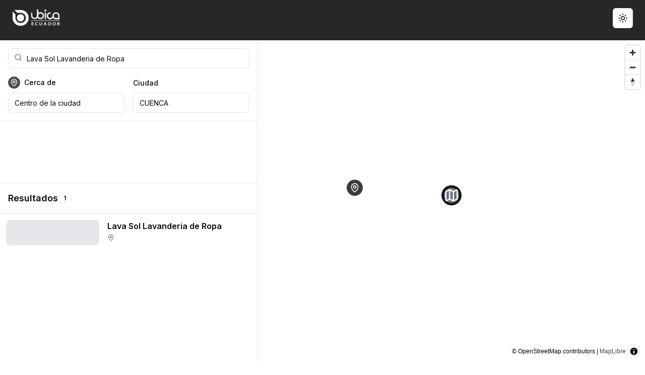

--- FILE ---
content_type: text/html; charset=utf-8
request_url: https://www.google.com/recaptcha/api2/aframe
body_size: 269
content:
<!DOCTYPE HTML><html><head><meta http-equiv="content-type" content="text/html; charset=UTF-8"></head><body><script nonce="VQEvECyqoFNMGV7FRyEoQw">/** Anti-fraud and anti-abuse applications only. See google.com/recaptcha */ try{var clients={'sodar':'https://pagead2.googlesyndication.com/pagead/sodar?'};window.addEventListener("message",function(a){try{if(a.source===window.parent){var b=JSON.parse(a.data);var c=clients[b['id']];if(c){var d=document.createElement('img');d.src=c+b['params']+'&rc='+(localStorage.getItem("rc::a")?sessionStorage.getItem("rc::b"):"");window.document.body.appendChild(d);sessionStorage.setItem("rc::e",parseInt(sessionStorage.getItem("rc::e")||0)+1);localStorage.setItem("rc::h",'1768785383152');}}}catch(b){}});window.parent.postMessage("_grecaptcha_ready", "*");}catch(b){}</script></body></html>

--- FILE ---
content_type: application/javascript; charset=UTF-8
request_url: https://www.ubica.ec/_next/static/chunks/app/info/%5Bid%5D/page-2e023d5731969146.js
body_size: 154
content:
(self.webpackChunk_N_E=self.webpackChunk_N_E||[]).push([[820],{},function(n){n.O(0,[933,203,786,971,864,744],function(){return n(n.s=786)}),_N_E=n.O()}]);

--- FILE ---
content_type: application/javascript; charset=UTF-8
request_url: https://www.ubica.ec/_next/static/chunks/933-1ee4dd33ba8a4a2b.js
body_size: 19778
content:
(self.webpackChunk_N_E=self.webpackChunk_N_E||[]).push([[933],{5531:function(e,t,r){"use strict";r.d(t,{Z:function(){return a}});var n=r(2265);/**
 * @license lucide-react v0.446.0 - ISC
 *
 * This source code is licensed under the ISC license.
 * See the LICENSE file in the root directory of this source tree.
 */let o=e=>e.replace(/([a-z0-9])([A-Z])/g,"$1-$2").toLowerCase(),l=(...e)=>e.filter((e,t,r)=>!!e&&r.indexOf(e)===t).join(" ");/**
 * @license lucide-react v0.446.0 - ISC
 *
 * This source code is licensed under the ISC license.
 * See the LICENSE file in the root directory of this source tree.
 */var i={xmlns:"http://www.w3.org/2000/svg",width:24,height:24,viewBox:"0 0 24 24",fill:"none",stroke:"currentColor",strokeWidth:2,strokeLinecap:"round",strokeLinejoin:"round"};/**
 * @license lucide-react v0.446.0 - ISC
 *
 * This source code is licensed under the ISC license.
 * See the LICENSE file in the root directory of this source tree.
 */let s=(0,n.forwardRef)(({color:e="currentColor",size:t=24,strokeWidth:r=2,absoluteStrokeWidth:o,className:s="",children:a,iconNode:u,...c},d)=>(0,n.createElement)("svg",{ref:d,...i,width:t,height:t,stroke:e,strokeWidth:o?24*Number(r)/Number(t):r,className:l("lucide",s),...c},[...u.map(([e,t])=>(0,n.createElement)(e,t)),...Array.isArray(a)?a:[a]])),a=(e,t)=>{let r=(0,n.forwardRef)(({className:r,...i},a)=>(0,n.createElement)(s,{ref:a,iconNode:t,className:l(`lucide-${o(e)}`,r),...i}));return r.displayName=`${e}`,r}},2549:function(e,t,r){"use strict";r.d(t,{Z:function(){return o}});var n=r(5531);/**
 * @license lucide-react v0.446.0 - ISC
 *
 * This source code is licensed under the ISC license.
 * See the LICENSE file in the root directory of this source tree.
 */let o=(0,n.Z)("X",[["path",{d:"M18 6 6 18",key:"1bl5f8"}],["path",{d:"m6 6 12 12",key:"d8bk6v"}]])},5277:function(e,t,r){"use strict";Object.defineProperty(t,"__esModule",{value:!0}),Object.defineProperty(t,"addLocale",{enumerable:!0,get:function(){return n}}),r(474);let n=function(e){for(var t=arguments.length,r=Array(t>1?t-1:0),n=1;n<t;n++)r[n-1]=arguments[n];return e};("function"==typeof t.default||"object"==typeof t.default&&null!==t.default)&&void 0===t.default.__esModule&&(Object.defineProperty(t.default,"__esModule",{value:!0}),Object.assign(t.default,t),e.exports=t.default)},5468:function(e,t,r){"use strict";function n(e,t,r,n){return!1}Object.defineProperty(t,"__esModule",{value:!0}),Object.defineProperty(t,"getDomainLocale",{enumerable:!0,get:function(){return n}}),r(474),("function"==typeof t.default||"object"==typeof t.default&&null!==t.default)&&void 0===t.default.__esModule&&(Object.defineProperty(t.default,"__esModule",{value:!0}),Object.assign(t.default,t),e.exports=t.default)},4724:function(e,t,r){"use strict";Object.defineProperty(t,"__esModule",{value:!0}),Object.defineProperty(t,"default",{enumerable:!0,get:function(){return w}});let n=r(1024),o=n._(r(2265)),l=r(7896),i=r(9357),s=r(7746),a=r(2337),u=r(5277),c=r(7650),d=r(1792),f=r(1013),p=r(5468),m=r(9207),h=r(2271),b=new Set;function g(e,t,r,n,o,l){if(!l&&!(0,i.isLocalURL)(t))return;if(!n.bypassPrefetchedCheck){let o=void 0!==n.locale?n.locale:"locale"in e?e.locale:void 0,l=t+"%"+r+"%"+o;if(b.has(l))return;b.add(l)}let s=l?e.prefetch(t,o):e.prefetch(t,r,n);Promise.resolve(s).catch(e=>{})}function y(e){return"string"==typeof e?e:(0,s.formatUrl)(e)}let v=o.default.forwardRef(function(e,t){let r,n;let{href:s,as:b,children:v,prefetch:w=null,passHref:x,replace:E,shallow:O,scroll:k,locale:P,onClick:R,onMouseEnter:_,onTouchStart:j,legacyBehavior:S=!1,...C}=e;r=v,S&&("string"==typeof r||"number"==typeof r)&&(r=o.default.createElement("a",null,r));let N=o.default.useContext(c.RouterContext),M=o.default.useContext(d.AppRouterContext),T=null!=N?N:M,L=!N,I=!1!==w,$=null===w?h.PrefetchKind.AUTO:h.PrefetchKind.FULL,{href:z,as:A}=o.default.useMemo(()=>{if(!N){let e=y(s);return{href:e,as:b?y(b):e}}let[e,t]=(0,l.resolveHref)(N,s,!0);return{href:e,as:b?(0,l.resolveHref)(N,b):t||e}},[N,s,b]),W=o.default.useRef(z),D=o.default.useRef(A);S&&(n=o.default.Children.only(r));let U=S?n&&"object"==typeof n&&n.ref:t,[F,B,V]=(0,f.useIntersection)({rootMargin:"200px"}),K=o.default.useCallback(e=>{(D.current!==A||W.current!==z)&&(V(),D.current=A,W.current=z),F(e),U&&("function"==typeof U?U(e):"object"==typeof U&&(U.current=e))},[A,U,z,V,F]);o.default.useEffect(()=>{T&&B&&I&&g(T,z,A,{locale:P},{kind:$},L)},[A,z,B,P,I,null==N?void 0:N.locale,T,L,$]);let q={ref:K,onClick(e){S||"function"!=typeof R||R(e),S&&n.props&&"function"==typeof n.props.onClick&&n.props.onClick(e),T&&!e.defaultPrevented&&function(e,t,r,n,l,s,a,u,c,d){let{nodeName:f}=e.currentTarget,p="A"===f.toUpperCase();if(p&&(function(e){let t=e.currentTarget,r=t.getAttribute("target");return r&&"_self"!==r||e.metaKey||e.ctrlKey||e.shiftKey||e.altKey||e.nativeEvent&&2===e.nativeEvent.which}(e)||!c&&!(0,i.isLocalURL)(r)))return;e.preventDefault();let m=()=>{let e=null==a||a;"beforePopState"in t?t[l?"replace":"push"](r,n,{shallow:s,locale:u,scroll:e}):t[l?"replace":"push"](n||r,{forceOptimisticNavigation:!d,scroll:e})};c?o.default.startTransition(m):m()}(e,T,z,A,E,O,k,P,L,I)},onMouseEnter(e){S||"function"!=typeof _||_(e),S&&n.props&&"function"==typeof n.props.onMouseEnter&&n.props.onMouseEnter(e),T&&(I||!L)&&g(T,z,A,{locale:P,priority:!0,bypassPrefetchedCheck:!0},{kind:$},L)},onTouchStart(e){S||"function"!=typeof j||j(e),S&&n.props&&"function"==typeof n.props.onTouchStart&&n.props.onTouchStart(e),T&&(I||!L)&&g(T,z,A,{locale:P,priority:!0,bypassPrefetchedCheck:!0},{kind:$},L)}};if((0,a.isAbsoluteUrl)(A))q.href=A;else if(!S||x||"a"===n.type&&!("href"in n.props)){let e=void 0!==P?P:null==N?void 0:N.locale,t=(null==N?void 0:N.isLocaleDomain)&&(0,p.getDomainLocale)(A,e,null==N?void 0:N.locales,null==N?void 0:N.domainLocales);q.href=t||(0,m.addBasePath)((0,u.addLocale)(A,e,null==N?void 0:N.defaultLocale))}return S?o.default.cloneElement(n,q):o.default.createElement("a",{...C,...q},r)}),w=v;("function"==typeof t.default||"object"==typeof t.default&&null!==t.default)&&void 0===t.default.__esModule&&(Object.defineProperty(t.default,"__esModule",{value:!0}),Object.assign(t.default,t),e.exports=t.default)},4913:function(e,t){"use strict";Object.defineProperty(t,"__esModule",{value:!0}),function(e,t){for(var r in t)Object.defineProperty(e,r,{enumerable:!0,get:t[r]})}(t,{requestIdleCallback:function(){return r},cancelIdleCallback:function(){return n}});let r="undefined"!=typeof self&&self.requestIdleCallback&&self.requestIdleCallback.bind(window)||function(e){let t=Date.now();return self.setTimeout(function(){e({didTimeout:!1,timeRemaining:function(){return Math.max(0,50-(Date.now()-t))}})},1)},n="undefined"!=typeof self&&self.cancelIdleCallback&&self.cancelIdleCallback.bind(window)||function(e){return clearTimeout(e)};("function"==typeof t.default||"object"==typeof t.default&&null!==t.default)&&void 0===t.default.__esModule&&(Object.defineProperty(t.default,"__esModule",{value:!0}),Object.assign(t.default,t),e.exports=t.default)},7896:function(e,t,r){"use strict";Object.defineProperty(t,"__esModule",{value:!0}),Object.defineProperty(t,"resolveHref",{enumerable:!0,get:function(){return d}});let n=r(8888),o=r(7746),l=r(9946),i=r(2337),s=r(474),a=r(9357),u=r(1956),c=r(5125);function d(e,t,r){let d;let f="string"==typeof t?t:(0,o.formatWithValidation)(t),p=f.match(/^[a-zA-Z]{1,}:\/\//),m=p?f.slice(p[0].length):f,h=m.split("?");if((h[0]||"").match(/(\/\/|\\)/)){console.error("Invalid href '"+f+"' passed to next/router in page: '"+e.pathname+"'. Repeated forward-slashes (//) or backslashes \\ are not valid in the href.");let t=(0,i.normalizeRepeatedSlashes)(m);f=(p?p[0]:"")+t}if(!(0,a.isLocalURL)(f))return r?[f]:f;try{d=new URL(f.startsWith("#")?e.asPath:e.pathname,"http://n")}catch(e){d=new URL("/","http://n")}try{let e=new URL(f,d);e.pathname=(0,s.normalizePathTrailingSlash)(e.pathname);let t="";if((0,u.isDynamicRoute)(e.pathname)&&e.searchParams&&r){let r=(0,n.searchParamsToUrlQuery)(e.searchParams),{result:i,params:s}=(0,c.interpolateAs)(e.pathname,e.pathname,r);i&&(t=(0,o.formatWithValidation)({pathname:i,hash:e.hash,query:(0,l.omit)(r,s)}))}let i=e.origin===d.origin?e.href.slice(e.origin.length):e.href;return r?[i,t||i]:i}catch(e){return r?[f]:f}}("function"==typeof t.default||"object"==typeof t.default&&null!==t.default)&&void 0===t.default.__esModule&&(Object.defineProperty(t.default,"__esModule",{value:!0}),Object.assign(t.default,t),e.exports=t.default)},1013:function(e,t,r){"use strict";Object.defineProperty(t,"__esModule",{value:!0}),Object.defineProperty(t,"useIntersection",{enumerable:!0,get:function(){return a}});let n=r(2265),o=r(4913),l="function"==typeof IntersectionObserver,i=new Map,s=[];function a(e){let{rootRef:t,rootMargin:r,disabled:a}=e,u=a||!l,[c,d]=(0,n.useState)(!1),f=(0,n.useRef)(null),p=(0,n.useCallback)(e=>{f.current=e},[]);(0,n.useEffect)(()=>{if(l){if(u||c)return;let e=f.current;if(e&&e.tagName){let n=function(e,t,r){let{id:n,observer:o,elements:l}=function(e){let t;let r={root:e.root||null,margin:e.rootMargin||""},n=s.find(e=>e.root===r.root&&e.margin===r.margin);if(n&&(t=i.get(n)))return t;let o=new Map,l=new IntersectionObserver(e=>{e.forEach(e=>{let t=o.get(e.target),r=e.isIntersecting||e.intersectionRatio>0;t&&r&&t(r)})},e);return t={id:r,observer:l,elements:o},s.push(r),i.set(r,t),t}(r);return l.set(e,t),o.observe(e),function(){if(l.delete(e),o.unobserve(e),0===l.size){o.disconnect(),i.delete(n);let e=s.findIndex(e=>e.root===n.root&&e.margin===n.margin);e>-1&&s.splice(e,1)}}}(e,e=>e&&d(e),{root:null==t?void 0:t.current,rootMargin:r});return n}}else if(!c){let e=(0,o.requestIdleCallback)(()=>d(!0));return()=>(0,o.cancelIdleCallback)(e)}},[u,r,t,c,f.current]);let m=(0,n.useCallback)(()=>{d(!1)},[]);return[p,c,m]}("function"==typeof t.default||"object"==typeof t.default&&null!==t.default)&&void 0===t.default.__esModule&&(Object.defineProperty(t.default,"__esModule",{value:!0}),Object.assign(t.default,t),e.exports=t.default)},2361:function(e,t){"use strict";Object.defineProperty(t,"__esModule",{value:!0}),Object.defineProperty(t,"escapeStringRegexp",{enumerable:!0,get:function(){return o}});let r=/[|\\{}()[\]^$+*?.-]/,n=/[|\\{}()[\]^$+*?.-]/g;function o(e){return r.test(e)?e.replace(n,"\\$&"):e}},7650:function(e,t,r){"use strict";Object.defineProperty(t,"__esModule",{value:!0}),Object.defineProperty(t,"RouterContext",{enumerable:!0,get:function(){return l}});let n=r(1024),o=n._(r(2265)),l=o.default.createContext(null)},7746:function(e,t,r){"use strict";Object.defineProperty(t,"__esModule",{value:!0}),function(e,t){for(var r in t)Object.defineProperty(e,r,{enumerable:!0,get:t[r]})}(t,{formatUrl:function(){return i},urlObjectKeys:function(){return s},formatWithValidation:function(){return a}});let n=r(8533),o=n._(r(8888)),l=/https?|ftp|gopher|file/;function i(e){let{auth:t,hostname:r}=e,n=e.protocol||"",i=e.pathname||"",s=e.hash||"",a=e.query||"",u=!1;t=t?encodeURIComponent(t).replace(/%3A/i,":")+"@":"",e.host?u=t+e.host:r&&(u=t+(~r.indexOf(":")?"["+r+"]":r),e.port&&(u+=":"+e.port)),a&&"object"==typeof a&&(a=String(o.urlQueryToSearchParams(a)));let c=e.search||a&&"?"+a||"";return n&&!n.endsWith(":")&&(n+=":"),e.slashes||(!n||l.test(n))&&!1!==u?(u="//"+(u||""),i&&"/"!==i[0]&&(i="/"+i)):u||(u=""),s&&"#"!==s[0]&&(s="#"+s),c&&"?"!==c[0]&&(c="?"+c),""+n+u+(i=i.replace(/[?#]/g,encodeURIComponent))+(c=c.replace("#","%23"))+s}let s=["auth","hash","host","hostname","href","path","pathname","port","protocol","query","search","slashes"];function a(e){return i(e)}},1956:function(e,t,r){"use strict";Object.defineProperty(t,"__esModule",{value:!0}),function(e,t){for(var r in t)Object.defineProperty(e,r,{enumerable:!0,get:t[r]})}(t,{getSortedRoutes:function(){return n.getSortedRoutes},isDynamicRoute:function(){return o.isDynamicRoute}});let n=r(3799),o=r(9731)},5125:function(e,t,r){"use strict";Object.defineProperty(t,"__esModule",{value:!0}),Object.defineProperty(t,"interpolateAs",{enumerable:!0,get:function(){return l}});let n=r(5366),o=r(5319);function l(e,t,r){let l="",i=(0,o.getRouteRegex)(e),s=i.groups,a=(t!==e?(0,n.getRouteMatcher)(i)(t):"")||r;l=e;let u=Object.keys(s);return u.every(e=>{let t=a[e]||"",{repeat:r,optional:n}=s[e],o="["+(r?"...":"")+e+"]";return n&&(o=(t?"":"/")+"["+o+"]"),r&&!Array.isArray(t)&&(t=[t]),(n||e in a)&&(l=l.replace(o,r?t.map(e=>encodeURIComponent(e)).join("/"):encodeURIComponent(t))||"/")})||(l=""),{params:u,result:l}}},9731:function(e,t){"use strict";Object.defineProperty(t,"__esModule",{value:!0}),Object.defineProperty(t,"isDynamicRoute",{enumerable:!0,get:function(){return n}});let r=/\/\[[^/]+?\](?=\/|$)/;function n(e){return r.test(e)}},9357:function(e,t,r){"use strict";Object.defineProperty(t,"__esModule",{value:!0}),Object.defineProperty(t,"isLocalURL",{enumerable:!0,get:function(){return l}});let n=r(2337),o=r(4561);function l(e){if(!(0,n.isAbsoluteUrl)(e))return!0;try{let t=(0,n.getLocationOrigin)(),r=new URL(e,t);return r.origin===t&&(0,o.hasBasePath)(r.pathname)}catch(e){return!1}}},9946:function(e,t){"use strict";function r(e,t){let r={};return Object.keys(e).forEach(n=>{t.includes(n)||(r[n]=e[n])}),r}Object.defineProperty(t,"__esModule",{value:!0}),Object.defineProperty(t,"omit",{enumerable:!0,get:function(){return r}})},8888:function(e,t){"use strict";function r(e){let t={};return e.forEach((e,r)=>{void 0===t[r]?t[r]=e:Array.isArray(t[r])?t[r].push(e):t[r]=[t[r],e]}),t}function n(e){return"string"!=typeof e&&("number"!=typeof e||isNaN(e))&&"boolean"!=typeof e?"":String(e)}function o(e){let t=new URLSearchParams;return Object.entries(e).forEach(e=>{let[r,o]=e;Array.isArray(o)?o.forEach(e=>t.append(r,n(e))):t.set(r,n(o))}),t}function l(e){for(var t=arguments.length,r=Array(t>1?t-1:0),n=1;n<t;n++)r[n-1]=arguments[n];return r.forEach(t=>{Array.from(t.keys()).forEach(t=>e.delete(t)),t.forEach((t,r)=>e.append(r,t))}),e}Object.defineProperty(t,"__esModule",{value:!0}),function(e,t){for(var r in t)Object.defineProperty(e,r,{enumerable:!0,get:t[r]})}(t,{searchParamsToUrlQuery:function(){return r},urlQueryToSearchParams:function(){return o},assign:function(){return l}})},5366:function(e,t,r){"use strict";Object.defineProperty(t,"__esModule",{value:!0}),Object.defineProperty(t,"getRouteMatcher",{enumerable:!0,get:function(){return o}});let n=r(2337);function o(e){let{re:t,groups:r}=e;return e=>{let o=t.exec(e);if(!o)return!1;let l=e=>{try{return decodeURIComponent(e)}catch(e){throw new n.DecodeError("failed to decode param")}},i={};return Object.keys(r).forEach(e=>{let t=r[e],n=o[t.pos];void 0!==n&&(i[e]=~n.indexOf("/")?n.split("/").map(e=>l(e)):t.repeat?[l(n)]:l(n))}),i}}},5319:function(e,t,r){"use strict";Object.defineProperty(t,"__esModule",{value:!0}),function(e,t){for(var r in t)Object.defineProperty(e,r,{enumerable:!0,get:t[r]})}(t,{getRouteRegex:function(){return a},getNamedRouteRegex:function(){return d},getNamedMiddlewareRegex:function(){return f}});let n=r(4507),o=r(2361),l=r(993);function i(e){let t=e.startsWith("[")&&e.endsWith("]");t&&(e=e.slice(1,-1));let r=e.startsWith("...");return r&&(e=e.slice(3)),{key:e,repeat:r,optional:t}}function s(e){let t=(0,l.removeTrailingSlash)(e).slice(1).split("/"),r={},s=1;return{parameterizedRoute:t.map(e=>{let t=n.INTERCEPTION_ROUTE_MARKERS.find(t=>e.startsWith(t)),l=e.match(/\[((?:\[.*\])|.+)\]/);if(t&&l){let{key:e,optional:n,repeat:a}=i(l[1]);return r[e]={pos:s++,repeat:a,optional:n},"/"+(0,o.escapeStringRegexp)(t)+"([^/]+?)"}if(!l)return"/"+(0,o.escapeStringRegexp)(e);{let{key:e,repeat:t,optional:n}=i(l[1]);return r[e]={pos:s++,repeat:t,optional:n},t?n?"(?:/(.+?))?":"/(.+?)":"/([^/]+?)"}}).join(""),groups:r}}function a(e){let{parameterizedRoute:t,groups:r}=s(e);return{re:RegExp("^"+t+"(?:/)?$"),groups:r}}function u(e){let{getSafeRouteKey:t,segment:r,routeKeys:n,keyPrefix:o}=e,{key:l,optional:s,repeat:a}=i(r),u=l.replace(/\W/g,"");o&&(u=""+o+u);let c=!1;return(0===u.length||u.length>30)&&(c=!0),isNaN(parseInt(u.slice(0,1)))||(c=!0),c&&(u=t()),o?n[u]=""+o+l:n[u]=""+l,a?s?"(?:/(?<"+u+">.+?))?":"/(?<"+u+">.+?)":"/(?<"+u+">[^/]+?)"}function c(e,t){let r;let i=(0,l.removeTrailingSlash)(e).slice(1).split("/"),s=(r=0,()=>{let e="",t=++r;for(;t>0;)e+=String.fromCharCode(97+(t-1)%26),t=Math.floor((t-1)/26);return e}),a={};return{namedParameterizedRoute:i.map(e=>{let r=n.INTERCEPTION_ROUTE_MARKERS.some(t=>e.startsWith(t)),l=e.match(/\[((?:\[.*\])|.+)\]/);return r&&l?u({getSafeRouteKey:s,segment:l[1],routeKeys:a,keyPrefix:t?"nxtI":void 0}):l?u({getSafeRouteKey:s,segment:l[1],routeKeys:a,keyPrefix:t?"nxtP":void 0}):"/"+(0,o.escapeStringRegexp)(e)}).join(""),routeKeys:a}}function d(e,t){let r=c(e,t);return{...a(e),namedRegex:"^"+r.namedParameterizedRoute+"(?:/)?$",routeKeys:r.routeKeys}}function f(e,t){let{parameterizedRoute:r}=s(e),{catchAll:n=!0}=t;if("/"===r)return{namedRegex:"^/"+(n?".*":"")+"$"};let{namedParameterizedRoute:o}=c(e,!1);return{namedRegex:"^"+o+(n?"(?:(/.*)?)":"")+"$"}}},3799:function(e,t){"use strict";Object.defineProperty(t,"__esModule",{value:!0}),Object.defineProperty(t,"getSortedRoutes",{enumerable:!0,get:function(){return n}});class r{insert(e){this._insert(e.split("/").filter(Boolean),[],!1)}smoosh(){return this._smoosh()}_smoosh(e){void 0===e&&(e="/");let t=[...this.children.keys()].sort();null!==this.slugName&&t.splice(t.indexOf("[]"),1),null!==this.restSlugName&&t.splice(t.indexOf("[...]"),1),null!==this.optionalRestSlugName&&t.splice(t.indexOf("[[...]]"),1);let r=t.map(t=>this.children.get(t)._smoosh(""+e+t+"/")).reduce((e,t)=>[...e,...t],[]);if(null!==this.slugName&&r.push(...this.children.get("[]")._smoosh(e+"["+this.slugName+"]/")),!this.placeholder){let t="/"===e?"/":e.slice(0,-1);if(null!=this.optionalRestSlugName)throw Error('You cannot define a route with the same specificity as a optional catch-all route ("'+t+'" and "'+t+"[[..."+this.optionalRestSlugName+']]").');r.unshift(t)}return null!==this.restSlugName&&r.push(...this.children.get("[...]")._smoosh(e+"[..."+this.restSlugName+"]/")),null!==this.optionalRestSlugName&&r.push(...this.children.get("[[...]]")._smoosh(e+"[[..."+this.optionalRestSlugName+"]]/")),r}_insert(e,t,n){if(0===e.length){this.placeholder=!1;return}if(n)throw Error("Catch-all must be the last part of the URL.");let o=e[0];if(o.startsWith("[")&&o.endsWith("]")){let r=o.slice(1,-1),i=!1;if(r.startsWith("[")&&r.endsWith("]")&&(r=r.slice(1,-1),i=!0),r.startsWith("...")&&(r=r.substring(3),n=!0),r.startsWith("[")||r.endsWith("]"))throw Error("Segment names may not start or end with extra brackets ('"+r+"').");if(r.startsWith("."))throw Error("Segment names may not start with erroneous periods ('"+r+"').");function l(e,r){if(null!==e&&e!==r)throw Error("You cannot use different slug names for the same dynamic path ('"+e+"' !== '"+r+"').");t.forEach(e=>{if(e===r)throw Error('You cannot have the same slug name "'+r+'" repeat within a single dynamic path');if(e.replace(/\W/g,"")===o.replace(/\W/g,""))throw Error('You cannot have the slug names "'+e+'" and "'+r+'" differ only by non-word symbols within a single dynamic path')}),t.push(r)}if(n){if(i){if(null!=this.restSlugName)throw Error('You cannot use both an required and optional catch-all route at the same level ("[...'+this.restSlugName+']" and "'+e[0]+'" ).');l(this.optionalRestSlugName,r),this.optionalRestSlugName=r,o="[[...]]"}else{if(null!=this.optionalRestSlugName)throw Error('You cannot use both an optional and required catch-all route at the same level ("[[...'+this.optionalRestSlugName+']]" and "'+e[0]+'").');l(this.restSlugName,r),this.restSlugName=r,o="[...]"}}else{if(i)throw Error('Optional route parameters are not yet supported ("'+e[0]+'").');l(this.slugName,r),this.slugName=r,o="[]"}}this.children.has(o)||this.children.set(o,new r),this.children.get(o)._insert(e.slice(1),t,n)}constructor(){this.placeholder=!0,this.children=new Map,this.slugName=null,this.restSlugName=null,this.optionalRestSlugName=null}}function n(e){let t=new r;return e.forEach(e=>t.insert(e)),t.smoosh()}},2337:function(e,t){"use strict";Object.defineProperty(t,"__esModule",{value:!0}),function(e,t){for(var r in t)Object.defineProperty(e,r,{enumerable:!0,get:t[r]})}(t,{WEB_VITALS:function(){return r},execOnce:function(){return n},isAbsoluteUrl:function(){return l},getLocationOrigin:function(){return i},getURL:function(){return s},getDisplayName:function(){return a},isResSent:function(){return u},normalizeRepeatedSlashes:function(){return c},loadGetInitialProps:function(){return d},SP:function(){return f},ST:function(){return p},DecodeError:function(){return m},NormalizeError:function(){return h},PageNotFoundError:function(){return b},MissingStaticPage:function(){return g},MiddlewareNotFoundError:function(){return y},stringifyError:function(){return v}});let r=["CLS","FCP","FID","INP","LCP","TTFB"];function n(e){let t,r=!1;return function(){for(var n=arguments.length,o=Array(n),l=0;l<n;l++)o[l]=arguments[l];return r||(r=!0,t=e(...o)),t}}let o=/^[a-zA-Z][a-zA-Z\d+\-.]*?:/,l=e=>o.test(e);function i(){let{protocol:e,hostname:t,port:r}=window.location;return e+"//"+t+(r?":"+r:"")}function s(){let{href:e}=window.location,t=i();return e.substring(t.length)}function a(e){return"string"==typeof e?e:e.displayName||e.name||"Unknown"}function u(e){return e.finished||e.headersSent}function c(e){let t=e.split("?"),r=t[0];return r.replace(/\\/g,"/").replace(/\/\/+/g,"/")+(t[1]?"?"+t.slice(1).join("?"):"")}async function d(e,t){let r=t.res||t.ctx&&t.ctx.res;if(!e.getInitialProps)return t.ctx&&t.Component?{pageProps:await d(t.Component,t.ctx)}:{};let n=await e.getInitialProps(t);if(r&&u(r))return n;if(!n){let t='"'+a(e)+'.getInitialProps()" should resolve to an object. But found "'+n+'" instead.';throw Error(t)}return n}let f="undefined"!=typeof performance,p=f&&["mark","measure","getEntriesByName"].every(e=>"function"==typeof performance[e]);class m extends Error{}class h extends Error{}class b extends Error{constructor(e){super(),this.code="ENOENT",this.name="PageNotFoundError",this.message="Cannot find module for page: "+e}}class g extends Error{constructor(e,t){super(),this.message="Failed to load static file for page: "+e+" "+t}}class y extends Error{constructor(){super(),this.code="ENOENT",this.message="Cannot find the middleware module"}}function v(e){return JSON.stringify({message:e.message,stack:e.stack})}},622:function(e,t,r){"use strict";/**
 * @license React
 * react-jsx-runtime.production.min.js
 *
 * Copyright (c) Meta Platforms, Inc. and affiliates.
 *
 * This source code is licensed under the MIT license found in the
 * LICENSE file in the root directory of this source tree.
 */var n=r(2265),o=Symbol.for("react.element"),l=Symbol.for("react.fragment"),i=Object.prototype.hasOwnProperty,s=n.__SECRET_INTERNALS_DO_NOT_USE_OR_YOU_WILL_BE_FIRED.ReactCurrentOwner,a={key:!0,ref:!0,__self:!0,__source:!0};function u(e,t,r){var n,l={},u=null,c=null;for(n in void 0!==r&&(u=""+r),void 0!==t.key&&(u=""+t.key),void 0!==t.ref&&(c=t.ref),t)i.call(t,n)&&!a.hasOwnProperty(n)&&(l[n]=t[n]);if(e&&e.defaultProps)for(n in t=e.defaultProps)void 0===l[n]&&(l[n]=t[n]);return{$$typeof:o,type:e,key:u,ref:c,props:l,_owner:s.current}}t.Fragment=l,t.jsx=u,t.jsxs=u},7437:function(e,t,r){"use strict";e.exports=r(622)},1396:function(e,t,r){e.exports=r(4724)},5744:function(e,t,r){"use strict";function n(e,t,{checkForDefaultPrevented:r=!0}={}){return function(n){if(e?.(n),!1===r||!n.defaultPrevented)return t?.(n)}}r.d(t,{M:function(){return n}})},7733:function(e,t,r){"use strict";r.d(t,{B:function(){return a}});var n=r(2265),o=r(6989),l=r(2210),i=r(7256),s=r(7437);function a(e){let t=e+"CollectionProvider",[r,a]=(0,o.b)(t),[u,c]=r(t,{collectionRef:{current:null},itemMap:new Map}),d=e=>{let{scope:t,children:r}=e,o=n.useRef(null),l=n.useRef(new Map).current;return(0,s.jsx)(u,{scope:t,itemMap:l,collectionRef:o,children:r})};d.displayName=t;let f=e+"CollectionSlot",p=(0,i.Z8)(f),m=n.forwardRef((e,t)=>{let{scope:r,children:n}=e,o=c(f,r),i=(0,l.e)(t,o.collectionRef);return(0,s.jsx)(p,{ref:i,children:n})});m.displayName=f;let h=e+"CollectionItemSlot",b="data-radix-collection-item",g=(0,i.Z8)(h),y=n.forwardRef((e,t)=>{let{scope:r,children:o,...i}=e,a=n.useRef(null),u=(0,l.e)(t,a),d=c(h,r);return n.useEffect(()=>(d.itemMap.set(a,{ref:a,...i}),()=>void d.itemMap.delete(a))),(0,s.jsx)(g,{[b]:"",ref:u,children:o})});return y.displayName=h,[{Provider:d,Slot:m,ItemSlot:y},function(t){let r=c(e+"CollectionConsumer",t),o=n.useCallback(()=>{let e=r.collectionRef.current;if(!e)return[];let t=Array.from(e.querySelectorAll(`[${b}]`)),n=Array.from(r.itemMap.values()),o=n.sort((e,r)=>t.indexOf(e.ref.current)-t.indexOf(r.ref.current));return o},[r.collectionRef,r.itemMap]);return o},a]}},2210:function(e,t,r){"use strict";r.d(t,{F:function(){return l},e:function(){return i}});var n=r(2265);function o(e,t){if("function"==typeof e)return e(t);null!=e&&(e.current=t)}function l(...e){return t=>{let r=!1,n=e.map(e=>{let n=o(e,t);return r||"function"!=typeof n||(r=!0),n});if(r)return()=>{for(let t=0;t<n.length;t++){let r=n[t];"function"==typeof r?r():o(e[t],null)}}}}function i(...e){return n.useCallback(l(...e),e)}},6989:function(e,t,r){"use strict";r.d(t,{b:function(){return l}});var n=r(2265),o=r(7437);function l(e,t=[]){let r=[],l=()=>{let t=r.map(e=>n.createContext(e));return function(r){let o=r?.[e]||t;return n.useMemo(()=>({[`__scope${e}`]:{...r,[e]:o}}),[r,o])}};return l.scopeName=e,[function(t,l){let i=n.createContext(l),s=r.length;r=[...r,l];let a=t=>{let{scope:r,children:l,...a}=t,u=r?.[e]?.[s]||i,c=n.useMemo(()=>a,Object.values(a));return(0,o.jsx)(u.Provider,{value:c,children:l})};return a.displayName=t+"Provider",[a,function(r,o){let a=o?.[e]?.[s]||i,u=n.useContext(a);if(u)return u;if(void 0!==l)return l;throw Error(`\`${r}\` must be used within \`${t}\``)}]},function(...e){let t=e[0];if(1===e.length)return t;let r=()=>{let r=e.map(e=>({useScope:e(),scopeName:e.scopeName}));return function(e){let o=r.reduce((t,{useScope:r,scopeName:n})=>{let o=r(e),l=o[`__scope${n}`];return{...t,...l}},{});return n.useMemo(()=>({[`__scope${t.scopeName}`]:o}),[o])}};return r.scopeName=t.scopeName,r}(l,...t)]}},9249:function(e,t,r){"use strict";r.d(t,{I0:function(){return g},XB:function(){return f},fC:function(){return b}});var n,o=r(2265),l=r(5744),i=r(9381),s=r(2210),a=r(6459),u=r(7437),c="dismissableLayer.update",d=o.createContext({layers:new Set,layersWithOutsidePointerEventsDisabled:new Set,branches:new Set}),f=o.forwardRef((e,t)=>{let{disableOutsidePointerEvents:r=!1,onEscapeKeyDown:f,onPointerDownOutside:p,onFocusOutside:b,onInteractOutside:g,onDismiss:y,...v}=e,w=o.useContext(d),[x,E]=o.useState(null),O=x?.ownerDocument??globalThis?.document,[,k]=o.useState({}),P=(0,s.e)(t,e=>E(e)),R=Array.from(w.layers),[_]=[...w.layersWithOutsidePointerEventsDisabled].slice(-1),j=R.indexOf(_),S=x?R.indexOf(x):-1,C=w.layersWithOutsidePointerEventsDisabled.size>0,N=S>=j,M=function(e,t=globalThis?.document){let r=(0,a.W)(e),n=o.useRef(!1),l=o.useRef(()=>{});return o.useEffect(()=>{let e=e=>{if(e.target&&!n.current){let n=function(){h("dismissableLayer.pointerDownOutside",r,o,{discrete:!0})},o={originalEvent:e};"touch"===e.pointerType?(t.removeEventListener("click",l.current),l.current=n,t.addEventListener("click",l.current,{once:!0})):n()}else t.removeEventListener("click",l.current);n.current=!1},o=window.setTimeout(()=>{t.addEventListener("pointerdown",e)},0);return()=>{window.clearTimeout(o),t.removeEventListener("pointerdown",e),t.removeEventListener("click",l.current)}},[t,r]),{onPointerDownCapture:()=>n.current=!0}}(e=>{let t=e.target,r=[...w.branches].some(e=>e.contains(t));!N||r||(p?.(e),g?.(e),e.defaultPrevented||y?.())},O),T=function(e,t=globalThis?.document){let r=(0,a.W)(e),n=o.useRef(!1);return o.useEffect(()=>{let e=e=>{e.target&&!n.current&&h("dismissableLayer.focusOutside",r,{originalEvent:e},{discrete:!1})};return t.addEventListener("focusin",e),()=>t.removeEventListener("focusin",e)},[t,r]),{onFocusCapture:()=>n.current=!0,onBlurCapture:()=>n.current=!1}}(e=>{let t=e.target,r=[...w.branches].some(e=>e.contains(t));r||(b?.(e),g?.(e),e.defaultPrevented||y?.())},O);return!function(e,t=globalThis?.document){let r=(0,a.W)(e);o.useEffect(()=>{let e=e=>{"Escape"===e.key&&r(e)};return t.addEventListener("keydown",e,{capture:!0}),()=>t.removeEventListener("keydown",e,{capture:!0})},[r,t])}(e=>{let t=S===w.layers.size-1;t&&(f?.(e),!e.defaultPrevented&&y&&(e.preventDefault(),y()))},O),o.useEffect(()=>{if(x)return r&&(0===w.layersWithOutsidePointerEventsDisabled.size&&(n=O.body.style.pointerEvents,O.body.style.pointerEvents="none"),w.layersWithOutsidePointerEventsDisabled.add(x)),w.layers.add(x),m(),()=>{r&&1===w.layersWithOutsidePointerEventsDisabled.size&&(O.body.style.pointerEvents=n)}},[x,O,r,w]),o.useEffect(()=>()=>{x&&(w.layers.delete(x),w.layersWithOutsidePointerEventsDisabled.delete(x),m())},[x,w]),o.useEffect(()=>{let e=()=>k({});return document.addEventListener(c,e),()=>document.removeEventListener(c,e)},[]),(0,u.jsx)(i.WV.div,{...v,ref:P,style:{pointerEvents:C?N?"auto":"none":void 0,...e.style},onFocusCapture:(0,l.M)(e.onFocusCapture,T.onFocusCapture),onBlurCapture:(0,l.M)(e.onBlurCapture,T.onBlurCapture),onPointerDownCapture:(0,l.M)(e.onPointerDownCapture,M.onPointerDownCapture)})});f.displayName="DismissableLayer";var p=o.forwardRef((e,t)=>{let r=o.useContext(d),n=o.useRef(null),l=(0,s.e)(t,n);return o.useEffect(()=>{let e=n.current;if(e)return r.branches.add(e),()=>{r.branches.delete(e)}},[r.branches]),(0,u.jsx)(i.WV.div,{...e,ref:l})});function m(){let e=new CustomEvent(c);document.dispatchEvent(e)}function h(e,t,r,{discrete:n}){let o=r.originalEvent.target,l=new CustomEvent(e,{bubbles:!1,cancelable:!0,detail:r});t&&o.addEventListener(e,t,{once:!0}),n?(0,i.jH)(o,l):o.dispatchEvent(l)}p.displayName="DismissableLayerBranch";var b=f,g=p},2730:function(e,t,r){"use strict";r.d(t,{h:function(){return a}});var n=r(2265),o=r(4887),l=r(9381),i=r(1030),s=r(7437),a=n.forwardRef((e,t)=>{let{container:r,...a}=e,[u,c]=n.useState(!1);(0,i.b)(()=>c(!0),[]);let d=r||u&&globalThis?.document?.body;return d?o.createPortal((0,s.jsx)(l.WV.div,{...a,ref:t}),d):null});a.displayName="Portal"},5606:function(e,t,r){"use strict";r.d(t,{z:function(){return i}});var n=r(2265),o=r(2210),l=r(1030),i=e=>{let t,r;let{present:i,children:a}=e,u=function(e){var t;let[r,o]=n.useState(),i=n.useRef(null),a=n.useRef(e),u=n.useRef("none"),c=e?"mounted":"unmounted",[d,f]=(t={mounted:{UNMOUNT:"unmounted",ANIMATION_OUT:"unmountSuspended"},unmountSuspended:{MOUNT:"mounted",ANIMATION_END:"unmounted"},unmounted:{MOUNT:"mounted"}},n.useReducer((e,r)=>{let n=t[e][r];return n??e},c));return n.useEffect(()=>{let e=s(i.current);u.current="mounted"===d?e:"none"},[d]),(0,l.b)(()=>{let t=i.current,r=a.current,n=r!==e;if(n){let n=u.current,o=s(t);e?f("MOUNT"):"none"===o||t?.display==="none"?f("UNMOUNT"):r&&n!==o?f("ANIMATION_OUT"):f("UNMOUNT"),a.current=e}},[e,f]),(0,l.b)(()=>{if(r){let e;let t=r.ownerDocument.defaultView??window,n=n=>{let o=s(i.current),l=o.includes(n.animationName);if(n.target===r&&l&&(f("ANIMATION_END"),!a.current)){let n=r.style.animationFillMode;r.style.animationFillMode="forwards",e=t.setTimeout(()=>{"forwards"===r.style.animationFillMode&&(r.style.animationFillMode=n)})}},o=e=>{e.target===r&&(u.current=s(i.current))};return r.addEventListener("animationstart",o),r.addEventListener("animationcancel",n),r.addEventListener("animationend",n),()=>{t.clearTimeout(e),r.removeEventListener("animationstart",o),r.removeEventListener("animationcancel",n),r.removeEventListener("animationend",n)}}f("ANIMATION_END")},[r,f]),{isPresent:["mounted","unmountSuspended"].includes(d),ref:n.useCallback(e=>{i.current=e?getComputedStyle(e):null,o(e)},[])}}(i),c="function"==typeof a?a({present:u.isPresent}):n.Children.only(a),d=(0,o.e)(u.ref,(t=Object.getOwnPropertyDescriptor(c.props,"ref")?.get)&&"isReactWarning"in t&&t.isReactWarning?c.ref:(t=Object.getOwnPropertyDescriptor(c,"ref")?.get)&&"isReactWarning"in t&&t.isReactWarning?c.props.ref:c.props.ref||c.ref),f="function"==typeof a;return f||u.isPresent?n.cloneElement(c,{ref:d}):null};function s(e){return e?.animationName||"none"}i.displayName="Presence"},9381:function(e,t,r){"use strict";r.d(t,{WV:function(){return s},jH:function(){return a}});var n=r(2265),o=r(4887),l=r(7256),i=r(7437),s=["a","button","div","form","h2","h3","img","input","label","li","nav","ol","p","select","span","svg","ul"].reduce((e,t)=>{let r=(0,l.Z8)(`Primitive.${t}`),o=n.forwardRef((e,n)=>{let{asChild:o,...l}=e,s=o?r:t;return"undefined"!=typeof window&&(window[Symbol.for("radix-ui")]=!0),(0,i.jsx)(s,{...l,ref:n})});return o.displayName=`Primitive.${t}`,{...e,[t]:o}},{});function a(e,t){e&&o.flushSync(()=>e.dispatchEvent(t))}},7256:function(e,t,r){"use strict";r.d(t,{Z8:function(){return i},g7:function(){return s}});var n=r(2265),o=r(2210),l=r(7437);function i(e){let t=function(e){let t=n.forwardRef((e,t)=>{let r,l;let{children:i,...s}=e,a=n.isValidElement(i)?(r=Object.getOwnPropertyDescriptor(i.props,"ref")?.get)&&"isReactWarning"in r&&r.isReactWarning?i.ref:(r=Object.getOwnPropertyDescriptor(i,"ref")?.get)&&"isReactWarning"in r&&r.isReactWarning?i.props.ref:i.props.ref||i.ref:void 0,u=(0,o.e)(a,t);if(n.isValidElement(i)){let e=function(e,t){let r={...t};for(let n in t){let o=e[n],l=t[n],i=/^on[A-Z]/.test(n);i?o&&l?r[n]=(...e)=>{let t=l(...e);return o(...e),t}:o&&(r[n]=o):"style"===n?r[n]={...o,...l}:"className"===n&&(r[n]=[o,l].filter(Boolean).join(" "))}return{...e,...r}}(s,i.props);return i.type!==n.Fragment&&(e.ref=u),n.cloneElement(i,e)}return n.Children.count(i)>1?n.Children.only(null):null});return t.displayName=`${e}.SlotClone`,t}(e),r=n.forwardRef((e,r)=>{let{children:o,...i}=e,s=n.Children.toArray(o),a=s.find(u);if(a){let e=a.props.children,o=s.map(t=>t!==a?t:n.Children.count(e)>1?n.Children.only(null):n.isValidElement(e)?e.props.children:null);return(0,l.jsx)(t,{...i,ref:r,children:n.isValidElement(e)?n.cloneElement(e,void 0,o):null})}return(0,l.jsx)(t,{...i,ref:r,children:o})});return r.displayName=`${e}.Slot`,r}var s=i("Slot"),a=Symbol("radix.slottable");function u(e){return n.isValidElement(e)&&"function"==typeof e.type&&"__radixId"in e.type&&e.type.__radixId===a}},6459:function(e,t,r){"use strict";r.d(t,{W:function(){return o}});var n=r(2265);function o(e){let t=n.useRef(e);return n.useEffect(()=>{t.current=e}),n.useMemo(()=>(...e)=>t.current?.(...e),[])}},3763:function(e,t,r){"use strict";r.d(t,{T:function(){return s}});var n,o=r(2265),l=r(1030),i=(n||(n=r.t(o,2)))[" useInsertionEffect ".trim().toString()]||l.b;function s({prop:e,defaultProp:t,onChange:r=()=>{},caller:n}){let[l,s,a]=function({defaultProp:e,onChange:t}){let[r,n]=o.useState(e),l=o.useRef(r),s=o.useRef(t);return i(()=>{s.current=t},[t]),o.useEffect(()=>{l.current!==r&&(s.current?.(r),l.current=r)},[r,l]),[r,n,s]}({defaultProp:t,onChange:r}),u=void 0!==e,c=u?e:l;{let t=o.useRef(void 0!==e);o.useEffect(()=>{let e=t.current;if(e!==u){let t=u?"controlled":"uncontrolled";console.warn(`${n} is changing from ${e?"controlled":"uncontrolled"} to ${t}. Components should not switch from controlled to uncontrolled (or vice versa). Decide between using a controlled or uncontrolled value for the lifetime of the component.`)}t.current=u},[u,n])}let d=o.useCallback(t=>{if(u){let r="function"==typeof t?t(e):t;r!==e&&a.current?.(r)}else s(t)},[u,e,s,a]);return[c,d]}Symbol("RADIX:SYNC_STATE")},1030:function(e,t,r){"use strict";r.d(t,{b:function(){return o}});var n=r(2265),o=globalThis?.document?n.useLayoutEffect:()=>{}},6061:function(e,t,r){"use strict";r.d(t,{j:function(){return i}});var n=r(7042);let o=e=>"boolean"==typeof e?`${e}`:0===e?"0":e,l=n.W,i=(e,t)=>r=>{var n;if((null==t?void 0:t.variants)==null)return l(e,null==r?void 0:r.class,null==r?void 0:r.className);let{variants:i,defaultVariants:s}=t,a=Object.keys(i).map(e=>{let t=null==r?void 0:r[e],n=null==s?void 0:s[e];if(null===t)return null;let l=o(t)||o(n);return i[e][l]}),u=r&&Object.entries(r).reduce((e,t)=>{let[r,n]=t;return void 0===n||(e[r]=n),e},{}),c=null==t?void 0:null===(n=t.compoundVariants)||void 0===n?void 0:n.reduce((e,t)=>{let{class:r,className:n,...o}=t;return Object.entries(o).every(e=>{let[t,r]=e;return Array.isArray(r)?r.includes({...s,...u}[t]):({...s,...u})[t]===r})?[...e,r,n]:e},[]);return l(e,a,c,null==r?void 0:r.class,null==r?void 0:r.className)}},7042:function(e,t,r){"use strict";function n(){for(var e,t,r=0,n="",o=arguments.length;r<o;r++)(e=arguments[r])&&(t=function e(t){var r,n,o="";if("string"==typeof t||"number"==typeof t)o+=t;else if("object"==typeof t){if(Array.isArray(t)){var l=t.length;for(r=0;r<l;r++)t[r]&&(n=e(t[r]))&&(o&&(o+=" "),o+=n)}else for(n in t)t[n]&&(o&&(o+=" "),o+=n)}return o}(e))&&(n&&(n+=" "),n+=t);return n}r.d(t,{W:function(){return n}})},1350:function(e,t,r){"use strict";r.d(t,{F:function(){return u},f:function(){return c}});var n=r(2265),o=["light","dark"],l="(prefers-color-scheme: dark)",i="undefined"==typeof window,s=n.createContext(void 0),a={setTheme:e=>{},themes:[]},u=()=>{var e;return null!=(e=n.useContext(s))?e:a},c=e=>n.useContext(s)?e.children:n.createElement(f,{...e}),d=["light","dark"],f=({forcedTheme:e,disableTransitionOnChange:t=!1,enableSystem:r=!0,enableColorScheme:i=!0,storageKey:a="theme",themes:u=d,defaultTheme:c=r?"system":"light",attribute:f="data-theme",value:g,children:y,nonce:v})=>{let[w,x]=n.useState(()=>m(a,c)),[E,O]=n.useState(()=>m(a)),k=g?Object.values(g):u,P=n.useCallback(e=>{let n=e;if(!n)return;"system"===e&&r&&(n=b());let l=g?g[n]:n,s=t?h():null,a=document.documentElement;if("class"===f?(a.classList.remove(...k),l&&a.classList.add(l)):l?a.setAttribute(f,l):a.removeAttribute(f),i){let e=o.includes(c)?c:null,t=o.includes(n)?n:e;a.style.colorScheme=t}null==s||s()},[]),R=n.useCallback(e=>{let t="function"==typeof e?e(e):e;x(t);try{localStorage.setItem(a,t)}catch(e){}},[e]),_=n.useCallback(t=>{O(b(t)),"system"===w&&r&&!e&&P("system")},[w,e]);n.useEffect(()=>{let e=window.matchMedia(l);return e.addListener(_),_(e),()=>e.removeListener(_)},[_]),n.useEffect(()=>{let e=e=>{e.key===a&&R(e.newValue||c)};return window.addEventListener("storage",e),()=>window.removeEventListener("storage",e)},[R]),n.useEffect(()=>{P(null!=e?e:w)},[e,w]);let j=n.useMemo(()=>({theme:w,setTheme:R,forcedTheme:e,resolvedTheme:"system"===w?E:w,themes:r?[...u,"system"]:u,systemTheme:r?E:void 0}),[w,R,e,E,r,u]);return n.createElement(s.Provider,{value:j},n.createElement(p,{forcedTheme:e,disableTransitionOnChange:t,enableSystem:r,enableColorScheme:i,storageKey:a,themes:u,defaultTheme:c,attribute:f,value:g,children:y,attrs:k,nonce:v}),y)},p=n.memo(({forcedTheme:e,storageKey:t,attribute:r,enableSystem:i,enableColorScheme:s,defaultTheme:a,value:u,attrs:c,nonce:d})=>{let f="system"===a,p="class"===r?`var d=document.documentElement,c=d.classList;c.remove(${c.map(e=>`'${e}'`).join(",")});`:`var d=document.documentElement,n='${r}',s='setAttribute';`,m=s?(o.includes(a)?a:null)?`if(e==='light'||e==='dark'||!e)d.style.colorScheme=e||'${a}'`:"if(e==='light'||e==='dark')d.style.colorScheme=e":"",h=(e,t=!1,n=!0)=>{let l=u?u[e]:e,i=t?e+"|| ''":`'${l}'`,a="";return s&&n&&!t&&o.includes(e)&&(a+=`d.style.colorScheme = '${e}';`),"class"===r?t||l?a+=`c.add(${i})`:a+="null":l&&(a+=`d[s](n,${i})`),a},b=e?`!function(){${p}${h(e)}}()`:i?`!function(){try{${p}var e=localStorage.getItem('${t}');if('system'===e||(!e&&${f})){var t='${l}',m=window.matchMedia(t);if(m.media!==t||m.matches){${h("dark")}}else{${h("light")}}}else if(e){${u?`var x=${JSON.stringify(u)};`:""}${h(u?"x[e]":"e",!0)}}${f?"":"else{"+h(a,!1,!1)+"}"}${m}}catch(e){}}()`:`!function(){try{${p}var e=localStorage.getItem('${t}');if(e){${u?`var x=${JSON.stringify(u)};`:""}${h(u?"x[e]":"e",!0)}}else{${h(a,!1,!1)};}${m}}catch(t){}}();`;return n.createElement("script",{nonce:d,dangerouslySetInnerHTML:{__html:b}})}),m=(e,t)=>{let r;if(!i){try{r=localStorage.getItem(e)||void 0}catch(e){}return r||t}},h=()=>{let e=document.createElement("style");return e.appendChild(document.createTextNode("*{-webkit-transition:none!important;-moz-transition:none!important;-o-transition:none!important;-ms-transition:none!important;transition:none!important}")),document.head.appendChild(e),()=>{window.getComputedStyle(document.body),setTimeout(()=>{document.head.removeChild(e)},1)}},b=e=>(e||(e=window.matchMedia(l)),e.matches?"dark":"light")},4769:function(e,t,r){"use strict";r.d(t,{m6:function(){return Y}});let n=e=>{let t=s(e),{conflictingClassGroups:r,conflictingClassGroupModifiers:n}=e;return{getClassGroupId:e=>{let r=e.split("-");return""===r[0]&&1!==r.length&&r.shift(),o(r,t)||i(e)},getConflictingClassGroupIds:(e,t)=>{let o=r[e]||[];return t&&n[e]?[...o,...n[e]]:o}}},o=(e,t)=>{if(0===e.length)return t.classGroupId;let r=e[0],n=t.nextPart.get(r),l=n?o(e.slice(1),n):void 0;if(l)return l;if(0===t.validators.length)return;let i=e.join("-");return t.validators.find(({validator:e})=>e(i))?.classGroupId},l=/^\[(.+)\]$/,i=e=>{if(l.test(e)){let t=l.exec(e)[1],r=t?.substring(0,t.indexOf(":"));if(r)return"arbitrary.."+r}},s=e=>{let{theme:t,prefix:r}=e,n={nextPart:new Map,validators:[]},o=d(Object.entries(e.classGroups),r);return o.forEach(([e,r])=>{a(r,n,e,t)}),n},a=(e,t,r,n)=>{e.forEach(e=>{if("string"==typeof e){let n=""===e?t:u(t,e);n.classGroupId=r;return}if("function"==typeof e){if(c(e)){a(e(n),t,r,n);return}t.validators.push({validator:e,classGroupId:r});return}Object.entries(e).forEach(([e,o])=>{a(o,u(t,e),r,n)})})},u=(e,t)=>{let r=e;return t.split("-").forEach(e=>{r.nextPart.has(e)||r.nextPart.set(e,{nextPart:new Map,validators:[]}),r=r.nextPart.get(e)}),r},c=e=>e.isThemeGetter,d=(e,t)=>t?e.map(([e,r])=>{let n=r.map(e=>"string"==typeof e?t+e:"object"==typeof e?Object.fromEntries(Object.entries(e).map(([e,r])=>[t+e,r])):e);return[e,n]}):e,f=e=>{if(e<1)return{get:()=>void 0,set:()=>{}};let t=0,r=new Map,n=new Map,o=(o,l)=>{r.set(o,l),++t>e&&(t=0,n=r,r=new Map)};return{get(e){let t=r.get(e);return void 0!==t?t:void 0!==(t=n.get(e))?(o(e,t),t):void 0},set(e,t){r.has(e)?r.set(e,t):o(e,t)}}},p=e=>{let{separator:t,experimentalParseClassName:r}=e,n=1===t.length,o=t[0],l=t.length,i=e=>{let r;let i=[],s=0,a=0;for(let u=0;u<e.length;u++){let c=e[u];if(0===s){if(c===o&&(n||e.slice(u,u+l)===t)){i.push(e.slice(a,u)),a=u+l;continue}if("/"===c){r=u;continue}}"["===c?s++:"]"===c&&s--}let u=0===i.length?e:e.substring(a),c=u.startsWith("!"),d=c?u.substring(1):u,f=r&&r>a?r-a:void 0;return{modifiers:i,hasImportantModifier:c,baseClassName:d,maybePostfixModifierPosition:f}};return r?e=>r({className:e,parseClassName:i}):i},m=e=>{if(e.length<=1)return e;let t=[],r=[];return e.forEach(e=>{let n="["===e[0];n?(t.push(...r.sort(),e),r=[]):r.push(e)}),t.push(...r.sort()),t},h=e=>({cache:f(e.cacheSize),parseClassName:p(e),...n(e)}),b=/\s+/,g=(e,t)=>{let{parseClassName:r,getClassGroupId:n,getConflictingClassGroupIds:o}=t,l=[],i=e.trim().split(b),s="";for(let e=i.length-1;e>=0;e-=1){let t=i[e],{modifiers:a,hasImportantModifier:u,baseClassName:c,maybePostfixModifierPosition:d}=r(t),f=!!d,p=n(f?c.substring(0,d):c);if(!p){if(!f||!(p=n(c))){s=t+(s.length>0?" "+s:s);continue}f=!1}let h=m(a).join(":"),b=u?h+"!":h,g=b+p;if(l.includes(g))continue;l.push(g);let y=o(p,f);for(let e=0;e<y.length;++e){let t=y[e];l.push(b+t)}s=t+(s.length>0?" "+s:s)}return s};function y(){let e,t,r=0,n="";for(;r<arguments.length;)(e=arguments[r++])&&(t=v(e))&&(n&&(n+=" "),n+=t);return n}let v=e=>{let t;if("string"==typeof e)return e;let r="";for(let n=0;n<e.length;n++)e[n]&&(t=v(e[n]))&&(r&&(r+=" "),r+=t);return r},w=e=>{let t=t=>t[e]||[];return t.isThemeGetter=!0,t},x=/^\[(?:([a-z-]+):)?(.+)\]$/i,E=/^\d+\/\d+$/,O=new Set(["px","full","screen"]),k=/^(\d+(\.\d+)?)?(xs|sm|md|lg|xl)$/,P=/\d+(%|px|r?em|[sdl]?v([hwib]|min|max)|pt|pc|in|cm|mm|cap|ch|ex|r?lh|cq(w|h|i|b|min|max))|\b(calc|min|max|clamp)\(.+\)|^0$/,R=/^(rgba?|hsla?|hwb|(ok)?(lab|lch))\(.+\)$/,_=/^(inset_)?-?((\d+)?\.?(\d+)[a-z]+|0)_-?((\d+)?\.?(\d+)[a-z]+|0)/,j=/^(url|image|image-set|cross-fade|element|(repeating-)?(linear|radial|conic)-gradient)\(.+\)$/,S=e=>N(e)||O.has(e)||E.test(e),C=e=>V(e,"length",K),N=e=>!!e&&!Number.isNaN(Number(e)),M=e=>V(e,"number",N),T=e=>!!e&&Number.isInteger(Number(e)),L=e=>e.endsWith("%")&&N(e.slice(0,-1)),I=e=>x.test(e),$=e=>k.test(e),z=new Set(["length","size","percentage"]),A=e=>V(e,z,q),W=e=>V(e,"position",q),D=new Set(["image","url"]),U=e=>V(e,D,Z),F=e=>V(e,"",G),B=()=>!0,V=(e,t,r)=>{let n=x.exec(e);return!!n&&(n[1]?"string"==typeof t?n[1]===t:t.has(n[1]):r(n[2]))},K=e=>P.test(e)&&!R.test(e),q=()=>!1,G=e=>_.test(e),Z=e=>j.test(e),Y=function(e){let t,r,n;let o=function(i){let s=[].reduce((e,t)=>t(e),e());return r=(t=h(s)).cache.get,n=t.cache.set,o=l,l(i)};function l(e){let o=r(e);if(o)return o;let l=g(e,t);return n(e,l),l}return function(){return o(y.apply(null,arguments))}}(()=>{let e=w("colors"),t=w("spacing"),r=w("blur"),n=w("brightness"),o=w("borderColor"),l=w("borderRadius"),i=w("borderSpacing"),s=w("borderWidth"),a=w("contrast"),u=w("grayscale"),c=w("hueRotate"),d=w("invert"),f=w("gap"),p=w("gradientColorStops"),m=w("gradientColorStopPositions"),h=w("inset"),b=w("margin"),g=w("opacity"),y=w("padding"),v=w("saturate"),x=w("scale"),E=w("sepia"),O=w("skew"),k=w("space"),P=w("translate"),R=()=>["auto","contain","none"],_=()=>["auto","hidden","clip","visible","scroll"],j=()=>["auto",I,t],z=()=>[I,t],D=()=>["",S,C],V=()=>["auto",N,I],K=()=>["bottom","center","left","left-bottom","left-top","right","right-bottom","right-top","top"],q=()=>["solid","dashed","dotted","double","none"],G=()=>["normal","multiply","screen","overlay","darken","lighten","color-dodge","color-burn","hard-light","soft-light","difference","exclusion","hue","saturation","color","luminosity"],Z=()=>["start","end","center","between","around","evenly","stretch"],Y=()=>["","0",I],H=()=>["auto","avoid","all","avoid-page","page","left","right","column"],Q=()=>[N,I];return{cacheSize:500,separator:":",theme:{colors:[B],spacing:[S,C],blur:["none","",$,I],brightness:Q(),borderColor:[e],borderRadius:["none","","full",$,I],borderSpacing:z(),borderWidth:D(),contrast:Q(),grayscale:Y(),hueRotate:Q(),invert:Y(),gap:z(),gradientColorStops:[e],gradientColorStopPositions:[L,C],inset:j(),margin:j(),opacity:Q(),padding:z(),saturate:Q(),scale:Q(),sepia:Y(),skew:Q(),space:z(),translate:z()},classGroups:{aspect:[{aspect:["auto","square","video",I]}],container:["container"],columns:[{columns:[$]}],"break-after":[{"break-after":H()}],"break-before":[{"break-before":H()}],"break-inside":[{"break-inside":["auto","avoid","avoid-page","avoid-column"]}],"box-decoration":[{"box-decoration":["slice","clone"]}],box:[{box:["border","content"]}],display:["block","inline-block","inline","flex","inline-flex","table","inline-table","table-caption","table-cell","table-column","table-column-group","table-footer-group","table-header-group","table-row-group","table-row","flow-root","grid","inline-grid","contents","list-item","hidden"],float:[{float:["right","left","none","start","end"]}],clear:[{clear:["left","right","both","none","start","end"]}],isolation:["isolate","isolation-auto"],"object-fit":[{object:["contain","cover","fill","none","scale-down"]}],"object-position":[{object:[...K(),I]}],overflow:[{overflow:_()}],"overflow-x":[{"overflow-x":_()}],"overflow-y":[{"overflow-y":_()}],overscroll:[{overscroll:R()}],"overscroll-x":[{"overscroll-x":R()}],"overscroll-y":[{"overscroll-y":R()}],position:["static","fixed","absolute","relative","sticky"],inset:[{inset:[h]}],"inset-x":[{"inset-x":[h]}],"inset-y":[{"inset-y":[h]}],start:[{start:[h]}],end:[{end:[h]}],top:[{top:[h]}],right:[{right:[h]}],bottom:[{bottom:[h]}],left:[{left:[h]}],visibility:["visible","invisible","collapse"],z:[{z:["auto",T,I]}],basis:[{basis:j()}],"flex-direction":[{flex:["row","row-reverse","col","col-reverse"]}],"flex-wrap":[{flex:["wrap","wrap-reverse","nowrap"]}],flex:[{flex:["1","auto","initial","none",I]}],grow:[{grow:Y()}],shrink:[{shrink:Y()}],order:[{order:["first","last","none",T,I]}],"grid-cols":[{"grid-cols":[B]}],"col-start-end":[{col:["auto",{span:["full",T,I]},I]}],"col-start":[{"col-start":V()}],"col-end":[{"col-end":V()}],"grid-rows":[{"grid-rows":[B]}],"row-start-end":[{row:["auto",{span:[T,I]},I]}],"row-start":[{"row-start":V()}],"row-end":[{"row-end":V()}],"grid-flow":[{"grid-flow":["row","col","dense","row-dense","col-dense"]}],"auto-cols":[{"auto-cols":["auto","min","max","fr",I]}],"auto-rows":[{"auto-rows":["auto","min","max","fr",I]}],gap:[{gap:[f]}],"gap-x":[{"gap-x":[f]}],"gap-y":[{"gap-y":[f]}],"justify-content":[{justify:["normal",...Z()]}],"justify-items":[{"justify-items":["start","end","center","stretch"]}],"justify-self":[{"justify-self":["auto","start","end","center","stretch"]}],"align-content":[{content:["normal",...Z(),"baseline"]}],"align-items":[{items:["start","end","center","baseline","stretch"]}],"align-self":[{self:["auto","start","end","center","stretch","baseline"]}],"place-content":[{"place-content":[...Z(),"baseline"]}],"place-items":[{"place-items":["start","end","center","baseline","stretch"]}],"place-self":[{"place-self":["auto","start","end","center","stretch"]}],p:[{p:[y]}],px:[{px:[y]}],py:[{py:[y]}],ps:[{ps:[y]}],pe:[{pe:[y]}],pt:[{pt:[y]}],pr:[{pr:[y]}],pb:[{pb:[y]}],pl:[{pl:[y]}],m:[{m:[b]}],mx:[{mx:[b]}],my:[{my:[b]}],ms:[{ms:[b]}],me:[{me:[b]}],mt:[{mt:[b]}],mr:[{mr:[b]}],mb:[{mb:[b]}],ml:[{ml:[b]}],"space-x":[{"space-x":[k]}],"space-x-reverse":["space-x-reverse"],"space-y":[{"space-y":[k]}],"space-y-reverse":["space-y-reverse"],w:[{w:["auto","min","max","fit","svw","lvw","dvw",I,t]}],"min-w":[{"min-w":[I,t,"min","max","fit"]}],"max-w":[{"max-w":[I,t,"none","full","min","max","fit","prose",{screen:[$]},$]}],h:[{h:[I,t,"auto","min","max","fit","svh","lvh","dvh"]}],"min-h":[{"min-h":[I,t,"min","max","fit","svh","lvh","dvh"]}],"max-h":[{"max-h":[I,t,"min","max","fit","svh","lvh","dvh"]}],size:[{size:[I,t,"auto","min","max","fit"]}],"font-size":[{text:["base",$,C]}],"font-smoothing":["antialiased","subpixel-antialiased"],"font-style":["italic","not-italic"],"font-weight":[{font:["thin","extralight","light","normal","medium","semibold","bold","extrabold","black",M]}],"font-family":[{font:[B]}],"fvn-normal":["normal-nums"],"fvn-ordinal":["ordinal"],"fvn-slashed-zero":["slashed-zero"],"fvn-figure":["lining-nums","oldstyle-nums"],"fvn-spacing":["proportional-nums","tabular-nums"],"fvn-fraction":["diagonal-fractions","stacked-fractions"],tracking:[{tracking:["tighter","tight","normal","wide","wider","widest",I]}],"line-clamp":[{"line-clamp":["none",N,M]}],leading:[{leading:["none","tight","snug","normal","relaxed","loose",S,I]}],"list-image":[{"list-image":["none",I]}],"list-style-type":[{list:["none","disc","decimal",I]}],"list-style-position":[{list:["inside","outside"]}],"placeholder-color":[{placeholder:[e]}],"placeholder-opacity":[{"placeholder-opacity":[g]}],"text-alignment":[{text:["left","center","right","justify","start","end"]}],"text-color":[{text:[e]}],"text-opacity":[{"text-opacity":[g]}],"text-decoration":["underline","overline","line-through","no-underline"],"text-decoration-style":[{decoration:[...q(),"wavy"]}],"text-decoration-thickness":[{decoration:["auto","from-font",S,C]}],"underline-offset":[{"underline-offset":["auto",S,I]}],"text-decoration-color":[{decoration:[e]}],"text-transform":["uppercase","lowercase","capitalize","normal-case"],"text-overflow":["truncate","text-ellipsis","text-clip"],"text-wrap":[{text:["wrap","nowrap","balance","pretty"]}],indent:[{indent:z()}],"vertical-align":[{align:["baseline","top","middle","bottom","text-top","text-bottom","sub","super",I]}],whitespace:[{whitespace:["normal","nowrap","pre","pre-line","pre-wrap","break-spaces"]}],break:[{break:["normal","words","all","keep"]}],hyphens:[{hyphens:["none","manual","auto"]}],content:[{content:["none",I]}],"bg-attachment":[{bg:["fixed","local","scroll"]}],"bg-clip":[{"bg-clip":["border","padding","content","text"]}],"bg-opacity":[{"bg-opacity":[g]}],"bg-origin":[{"bg-origin":["border","padding","content"]}],"bg-position":[{bg:[...K(),W]}],"bg-repeat":[{bg:["no-repeat",{repeat:["","x","y","round","space"]}]}],"bg-size":[{bg:["auto","cover","contain",A]}],"bg-image":[{bg:["none",{"gradient-to":["t","tr","r","br","b","bl","l","tl"]},U]}],"bg-color":[{bg:[e]}],"gradient-from-pos":[{from:[m]}],"gradient-via-pos":[{via:[m]}],"gradient-to-pos":[{to:[m]}],"gradient-from":[{from:[p]}],"gradient-via":[{via:[p]}],"gradient-to":[{to:[p]}],rounded:[{rounded:[l]}],"rounded-s":[{"rounded-s":[l]}],"rounded-e":[{"rounded-e":[l]}],"rounded-t":[{"rounded-t":[l]}],"rounded-r":[{"rounded-r":[l]}],"rounded-b":[{"rounded-b":[l]}],"rounded-l":[{"rounded-l":[l]}],"rounded-ss":[{"rounded-ss":[l]}],"rounded-se":[{"rounded-se":[l]}],"rounded-ee":[{"rounded-ee":[l]}],"rounded-es":[{"rounded-es":[l]}],"rounded-tl":[{"rounded-tl":[l]}],"rounded-tr":[{"rounded-tr":[l]}],"rounded-br":[{"rounded-br":[l]}],"rounded-bl":[{"rounded-bl":[l]}],"border-w":[{border:[s]}],"border-w-x":[{"border-x":[s]}],"border-w-y":[{"border-y":[s]}],"border-w-s":[{"border-s":[s]}],"border-w-e":[{"border-e":[s]}],"border-w-t":[{"border-t":[s]}],"border-w-r":[{"border-r":[s]}],"border-w-b":[{"border-b":[s]}],"border-w-l":[{"border-l":[s]}],"border-opacity":[{"border-opacity":[g]}],"border-style":[{border:[...q(),"hidden"]}],"divide-x":[{"divide-x":[s]}],"divide-x-reverse":["divide-x-reverse"],"divide-y":[{"divide-y":[s]}],"divide-y-reverse":["divide-y-reverse"],"divide-opacity":[{"divide-opacity":[g]}],"divide-style":[{divide:q()}],"border-color":[{border:[o]}],"border-color-x":[{"border-x":[o]}],"border-color-y":[{"border-y":[o]}],"border-color-s":[{"border-s":[o]}],"border-color-e":[{"border-e":[o]}],"border-color-t":[{"border-t":[o]}],"border-color-r":[{"border-r":[o]}],"border-color-b":[{"border-b":[o]}],"border-color-l":[{"border-l":[o]}],"divide-color":[{divide:[o]}],"outline-style":[{outline:["",...q()]}],"outline-offset":[{"outline-offset":[S,I]}],"outline-w":[{outline:[S,C]}],"outline-color":[{outline:[e]}],"ring-w":[{ring:D()}],"ring-w-inset":["ring-inset"],"ring-color":[{ring:[e]}],"ring-opacity":[{"ring-opacity":[g]}],"ring-offset-w":[{"ring-offset":[S,C]}],"ring-offset-color":[{"ring-offset":[e]}],shadow:[{shadow:["","inner","none",$,F]}],"shadow-color":[{shadow:[B]}],opacity:[{opacity:[g]}],"mix-blend":[{"mix-blend":[...G(),"plus-lighter","plus-darker"]}],"bg-blend":[{"bg-blend":G()}],filter:[{filter:["","none"]}],blur:[{blur:[r]}],brightness:[{brightness:[n]}],contrast:[{contrast:[a]}],"drop-shadow":[{"drop-shadow":["","none",$,I]}],grayscale:[{grayscale:[u]}],"hue-rotate":[{"hue-rotate":[c]}],invert:[{invert:[d]}],saturate:[{saturate:[v]}],sepia:[{sepia:[E]}],"backdrop-filter":[{"backdrop-filter":["","none"]}],"backdrop-blur":[{"backdrop-blur":[r]}],"backdrop-brightness":[{"backdrop-brightness":[n]}],"backdrop-contrast":[{"backdrop-contrast":[a]}],"backdrop-grayscale":[{"backdrop-grayscale":[u]}],"backdrop-hue-rotate":[{"backdrop-hue-rotate":[c]}],"backdrop-invert":[{"backdrop-invert":[d]}],"backdrop-opacity":[{"backdrop-opacity":[g]}],"backdrop-saturate":[{"backdrop-saturate":[v]}],"backdrop-sepia":[{"backdrop-sepia":[E]}],"border-collapse":[{border:["collapse","separate"]}],"border-spacing":[{"border-spacing":[i]}],"border-spacing-x":[{"border-spacing-x":[i]}],"border-spacing-y":[{"border-spacing-y":[i]}],"table-layout":[{table:["auto","fixed"]}],caption:[{caption:["top","bottom"]}],transition:[{transition:["none","all","","colors","opacity","shadow","transform",I]}],duration:[{duration:Q()}],ease:[{ease:["linear","in","out","in-out",I]}],delay:[{delay:Q()}],animate:[{animate:["none","spin","ping","pulse","bounce",I]}],transform:[{transform:["","gpu","none"]}],scale:[{scale:[x]}],"scale-x":[{"scale-x":[x]}],"scale-y":[{"scale-y":[x]}],rotate:[{rotate:[T,I]}],"translate-x":[{"translate-x":[P]}],"translate-y":[{"translate-y":[P]}],"skew-x":[{"skew-x":[O]}],"skew-y":[{"skew-y":[O]}],"transform-origin":[{origin:["center","top","top-right","right","bottom-right","bottom","bottom-left","left","top-left",I]}],accent:[{accent:["auto",e]}],appearance:[{appearance:["none","auto"]}],cursor:[{cursor:["auto","default","pointer","wait","text","move","help","not-allowed","none","context-menu","progress","cell","crosshair","vertical-text","alias","copy","no-drop","grab","grabbing","all-scroll","col-resize","row-resize","n-resize","e-resize","s-resize","w-resize","ne-resize","nw-resize","se-resize","sw-resize","ew-resize","ns-resize","nesw-resize","nwse-resize","zoom-in","zoom-out",I]}],"caret-color":[{caret:[e]}],"pointer-events":[{"pointer-events":["none","auto"]}],resize:[{resize:["none","y","x",""]}],"scroll-behavior":[{scroll:["auto","smooth"]}],"scroll-m":[{"scroll-m":z()}],"scroll-mx":[{"scroll-mx":z()}],"scroll-my":[{"scroll-my":z()}],"scroll-ms":[{"scroll-ms":z()}],"scroll-me":[{"scroll-me":z()}],"scroll-mt":[{"scroll-mt":z()}],"scroll-mr":[{"scroll-mr":z()}],"scroll-mb":[{"scroll-mb":z()}],"scroll-ml":[{"scroll-ml":z()}],"scroll-p":[{"scroll-p":z()}],"scroll-px":[{"scroll-px":z()}],"scroll-py":[{"scroll-py":z()}],"scroll-ps":[{"scroll-ps":z()}],"scroll-pe":[{"scroll-pe":z()}],"scroll-pt":[{"scroll-pt":z()}],"scroll-pr":[{"scroll-pr":z()}],"scroll-pb":[{"scroll-pb":z()}],"scroll-pl":[{"scroll-pl":z()}],"snap-align":[{snap:["start","end","center","align-none"]}],"snap-stop":[{snap:["normal","always"]}],"snap-type":[{snap:["none","x","y","both"]}],"snap-strictness":[{snap:["mandatory","proximity"]}],touch:[{touch:["auto","none","manipulation"]}],"touch-x":[{"touch-pan":["x","left","right"]}],"touch-y":[{"touch-pan":["y","up","down"]}],"touch-pz":["touch-pinch-zoom"],select:[{select:["none","text","all","auto"]}],"will-change":[{"will-change":["auto","scroll","contents","transform",I]}],fill:[{fill:[e,"none"]}],"stroke-w":[{stroke:[S,C,M]}],stroke:[{stroke:[e,"none"]}],sr:["sr-only","not-sr-only"],"forced-color-adjust":[{"forced-color-adjust":["auto","none"]}]},conflictingClassGroups:{overflow:["overflow-x","overflow-y"],overscroll:["overscroll-x","overscroll-y"],inset:["inset-x","inset-y","start","end","top","right","bottom","left"],"inset-x":["right","left"],"inset-y":["top","bottom"],flex:["basis","grow","shrink"],gap:["gap-x","gap-y"],p:["px","py","ps","pe","pt","pr","pb","pl"],px:["pr","pl"],py:["pt","pb"],m:["mx","my","ms","me","mt","mr","mb","ml"],mx:["mr","ml"],my:["mt","mb"],size:["w","h"],"font-size":["leading"],"fvn-normal":["fvn-ordinal","fvn-slashed-zero","fvn-figure","fvn-spacing","fvn-fraction"],"fvn-ordinal":["fvn-normal"],"fvn-slashed-zero":["fvn-normal"],"fvn-figure":["fvn-normal"],"fvn-spacing":["fvn-normal"],"fvn-fraction":["fvn-normal"],"line-clamp":["display","overflow"],rounded:["rounded-s","rounded-e","rounded-t","rounded-r","rounded-b","rounded-l","rounded-ss","rounded-se","rounded-ee","rounded-es","rounded-tl","rounded-tr","rounded-br","rounded-bl"],"rounded-s":["rounded-ss","rounded-es"],"rounded-e":["rounded-se","rounded-ee"],"rounded-t":["rounded-tl","rounded-tr"],"rounded-r":["rounded-tr","rounded-br"],"rounded-b":["rounded-br","rounded-bl"],"rounded-l":["rounded-tl","rounded-bl"],"border-spacing":["border-spacing-x","border-spacing-y"],"border-w":["border-w-s","border-w-e","border-w-t","border-w-r","border-w-b","border-w-l"],"border-w-x":["border-w-r","border-w-l"],"border-w-y":["border-w-t","border-w-b"],"border-color":["border-color-s","border-color-e","border-color-t","border-color-r","border-color-b","border-color-l"],"border-color-x":["border-color-r","border-color-l"],"border-color-y":["border-color-t","border-color-b"],"scroll-m":["scroll-mx","scroll-my","scroll-ms","scroll-me","scroll-mt","scroll-mr","scroll-mb","scroll-ml"],"scroll-mx":["scroll-mr","scroll-ml"],"scroll-my":["scroll-mt","scroll-mb"],"scroll-p":["scroll-px","scroll-py","scroll-ps","scroll-pe","scroll-pt","scroll-pr","scroll-pb","scroll-pl"],"scroll-px":["scroll-pr","scroll-pl"],"scroll-py":["scroll-pt","scroll-pb"],touch:["touch-x","touch-y","touch-pz"],"touch-x":["touch"],"touch-y":["touch"],"touch-pz":["touch"]},conflictingClassGroupModifiers:{"font-size":["leading"]}}})}}]);